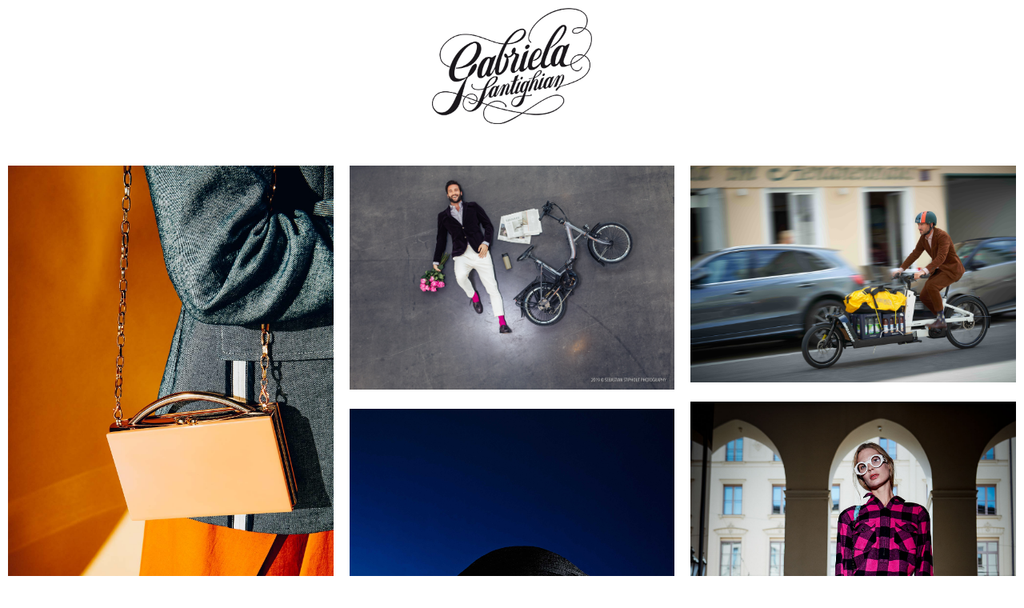

--- FILE ---
content_type: text/html; charset=UTF-8
request_url: https://gabriela-styling.com/Commercial
body_size: 5598
content:
<!DOCTYPE html>
<html lang="en">
<head>
    <meta charset="UTF-8">
    <meta http-equiv="X-UA-Compatible" content="IE=edge">
    <meta name="viewport" content="width=device-width, initial-scale=1.0">
    <title>Gabriela Santighian</title>
    <meta name="description" content="Styling / Personal Shopping">
    <meta name="keywords" content="Styling, Fashion">
    <link rel="stylesheet" href="https://gabriela-styling.com/assets/style/style.css">
    <script src="https://unpkg.com/swup@3"></script>
    <script src="https://ajax.googleapis.com/ajax/libs/jquery/3.5.1/jquery.min.js"></script>
    <script defer src="https://gabriela-styling.com/assets/script/main.js"></script>
</head>
<body>

    
    
    <div class="logo-wrap">
        <a href="https://gabriela-styling.com/" class="logo">
            <img class="logo-img" src="https://gabriela-styling.com/assets/logo.png" alt="Gabriela">
        </a>
    </div>

    <div class="menu selectNone">

        
            <a href="https://gabriela-styling.com/Fashion" class="option" data-cat="Fashion">Fashion</a>
        
        
            <a href="https://gabriela-styling.com/men" class="option" data-cat="men">men</a>
        
        
            <a href="https://gabriela-styling.com/sport" class="option" data-cat="sport">sport</a>
        
        
            <a href="https://gabriela-styling.com/Wedding" class="option" data-cat="Wedding">Wedding</a>
        
        
            <a href="https://gabriela-styling.com/beauty" class="option" data-cat="beauty">beauty</a>
        
        
            <a href="https://gabriela-styling.com/dessous" class="option" data-cat="dessous">dessous</a>
        
        
            <a href="https://gabriela-styling.com/Commercial" class="option" data-cat="Commercial">Commercial</a>
        
        
            <a href="https://gabriela-styling.com/Daily-Outfits" class="option" data-cat="Daily-Outfits">Daily-Outfits</a>
        
        
        <a href="https://gabriela-styling.com/contact" data-cat="contact" class="option">Contact</a>


    </div>


        <div id="swup" class="transition-fade">

            
    
        <a 
        href="https://gabriela-styling.com/taschen"
        data-nr="1"
        class="article"
        data-alt="Taschen"
        data-cat=" Commercial"
        >

            <div class="thumb-wrap">

                <img
                class="thumbnail" 
                data-src="https://gabriela-styling.com/assets/images/19160-1219-F-Taschen_A02_123.jpg"
                >
                </img>

            </div>

        </a>

    
        <a 
        href="https://gabriela-styling.com/e-bike-verkehrsmuseum"
        data-nr="2"
        class="article"
        data-alt="E-bike Verkehrsmuseum"
        data-cat=" Commercial"
        >

            <div class="thumb-wrap">

                <img
                class="thumbnail" 
                data-src="https://gabriela-styling.com/assets/images/ST_aug19_Kettler-1462.jpg"
                >
                </img>

            </div>

        </a>

    
        <a 
        href="https://gabriela-styling.com/e-bike"
        data-nr="3"
        class="article"
        data-alt="e-bike"
        data-cat=" Commercial"
        >

            <div class="thumb-wrap">

                <img
                class="thumbnail" 
                data-src="https://gabriela-styling.com/assets/images/Focus-eBike_41713.jpg"
                >
                </img>

            </div>

        </a>

    
        <a 
        href="https://gabriela-styling.com/miamin-1"
        data-nr="4"
        class="article"
        data-alt="MiaMin 1"
        data-cat=" Commercial"
        >

            <div class="thumb-wrap">

                <img
                class="thumbnail" 
                data-src="https://gabriela-styling.com/assets/images/Glamour_03_0098_2024-04-07-201447_htcy.jpg"
                >
                </img>

            </div>

        </a>

    
        <a 
        href="https://gabriela-styling.com/miamin-hut"
        data-nr="5"
        class="article"
        data-alt="MiaMin Hut"
        data-cat=" Commercial"
        >

            <div class="thumb-wrap">

                <img
                class="thumbnail" 
                data-src="https://gabriela-styling.com/assets/images/MiaMin_A02_003_retoc-cooler-Bd_web.jpg"
                >
                </img>

            </div>

        </a>

    
        <a 
        href="https://gabriela-styling.com/miamin-münchen"
        data-nr="6"
        class="article"
        data-alt="MiaMin München"
        data-cat=" Commercial"
        >

            <div class="thumb-wrap">

                <img
                class="thumbnail" 
                data-src="https://gabriela-styling.com/assets/images/19142-0919-F_Mia_Min_A10_025_2024-04-07-201150_dlkp.jpg"
                >
                </img>

            </div>

        </a>

    
        <a 
        href="https://gabriela-styling.com/gavero"
        data-nr="7"
        class="article"
        data-alt="Gavero"
        data-cat=" Commercial"
        >

            <div class="thumb-wrap">

                <img
                class="thumbnail" 
                data-src="https://gabriela-styling.com/assets/images/22118-0422-F_Gavero_A05_039_2024-04-07-201834_edpa.jpg"
                >
                </img>

            </div>

        </a>

      


        </div>


        <div class="container">

        <div class="col col-1">

        </div>


        <div class="col col-2">

        </div>



        <div class="col col-3">

        </div>
    
    </div>
    
</body>
</html>

--- FILE ---
content_type: text/css
request_url: https://gabriela-styling.com/assets/style/style.css
body_size: 2565
content:
html.is-animating .transition-fade {
  opacity: 0;
}

body {
  background: white;
}

.transition-fade {
  opacity: 1;
  transition: 500ms;
}

::-moz-selection {
  color: white;
  background: gray;
}

::selection {
  color: white;
  background: gray;
}

* {
  padding: 0;
  margin: 0;
  box-sizing: border-box;
}

body {
  font-family: Arial, Helvetica, sans-serif;
}

img {
  opacity: 1;
  transition: opacity 0.3s;
  -webkit-user-select: none;
     -moz-user-select: none;
      -ms-user-select: none;
          user-select: none;
  pointer-events: none;
}

img[data-src] {
  opacity: 0;
}

a {
  color: black;
}

.option {
  transition: 300ms;
  box-sizing: border-box;
  text-transform: capitalize;
  padding: 5px 15px;
  border-radius: 5000px;
  box-shadow: rgba(255, 255, 255, 0.2) 0px 7px 29px 0px;
  background-color: none;
  mix-blend-mode: exclusion;
  color: white;
}

.info {
  text-align: center;
  margin-top: 20px;
  position: absolute;
  left: 50%;
  transform: translateX(-50%);
}

.option:hover {
  color: black;
  border-color: gray;
  background: white;
}

.active {
  color: black;
  border-color: gray;
  background: white;
}

.col {
  position: relative;
}

.logo-wrap {
  display: grid;
  place-items: center;
}

.logo-img {
  margin-top: 10px;
  width: 200px;
}

.thumb-wrap {
  height: -webkit-fit-content;
  height: -moz-fit-content;
  height: fit-content;
  width: 100%;
}

.article {
  width: 100%;
}

.album {
  margin-top: 10px;
}

.thumbnail {
  width: 100%;
  padding: 10px;
}

.wrap {
  width: 100%;
}

.container {
  display: grid;
  grid-template-columns: 33.333333% 33.333333% 33.333333%;
}

.menu {
  mix-blend-mode: exclusion;
  background: none;
  position: -webkit-sticky;
  position: sticky;
  top: 10px;
  left: 0;
  z-index: 9999;
  margin-top: 10px;
  display: flex;
  flex-flow: row wrap;
  text-align: center;
  width: 100%;
  justify-content: space-around;
  gap: 20px;
  padding: 0 10%;
  background-color: none;
}
.menu a {
  text-decoration: none;
}

@media screen and (max-width: 900px) {
  .container {
    grid-template-columns: 50% 50%;
  }
  .menu {
    row-gap: 5px;
    transform: none;
    width: 100%;
    padding: 0 10px;
  }
  .album {
    width: 100%;
  }
  .album img {
    width: 100%;
    padding-bottom: 20px;
  }
  .image {
    max-width: 100%;
  }
}
@media screen and (min-width: 900px) {
  .option {
    border-radius: 0;
    box-shadow: none;
  }
  .option:hover {
    color: white;
    text-decoration: underline !important;
    border-color: none;
    background: none;
  }
  .active {
    background: none;
    color: white;
    text-decoration: underline !important;
  }
  .image {
    max-height: 100vh;
  }
}/*# sourceMappingURL=style.css.map */

--- FILE ---
content_type: text/javascript
request_url: https://gabriela-styling.com/assets/script/main.js
body_size: 1453
content:
const swup = new Swup()

function init() {

    // empty div with class col
    $('.col').empty()

    let value = 1

    $('.article').each(function(index, element) {

        let nr = this.getAttribute('data-nr');

        $('.col-' + value).append(this)

        console.log('article ' + nr + ' is in col-' + value);

        // if width over 600    
        if (window.innerWidth > 900) {
        
            if (value >= 3) {
                value = 0
            }

        } else {

            if(value >= 2) {
                value = 0
            }

        }


        value++

    })

    var link = window.location.href

    // split link and get last part
    var theLink = link.split('/').pop()
    console.log(theLink);

    // get option with data-cat and give it class active
    $('.option[data-cat="' + theLink + '"]').addClass('active')

    // when clicking on logo remove active class from all options
    $('.logo').click(function() {
        $('.option').removeClass('active')
    })
    

    function fadeImg() {

        [].forEach.call(document.querySelectorAll('img[data-src]'), function(img) {

            img.setAttribute('src', img.getAttribute('data-src'));
            img.onload = function() {
                img.removeAttribute('data-src');
            };

        });

    }

    fadeImg()


    $('.option').click(function() {
            $('.option').removeClass('active')
            $(this).addClass('active')

        }  
    )

}


// run once 
init();

// this event runs for every page view after initial load
swup.on('contentReplaced', init);